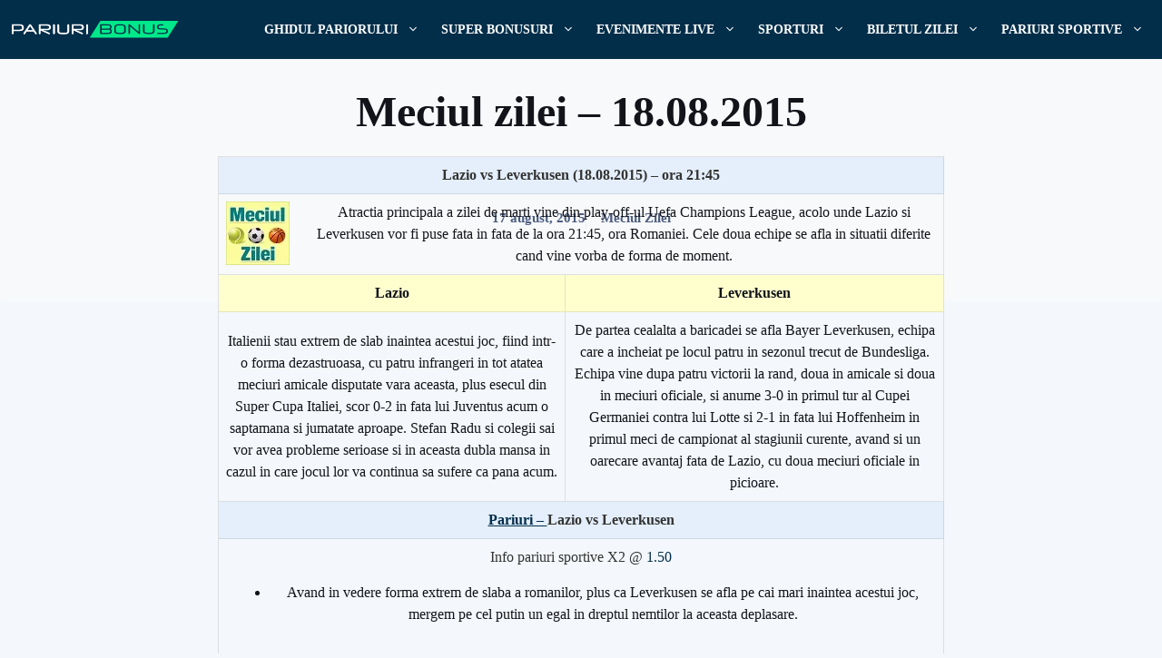

--- FILE ---
content_type: text/html; charset=UTF-8
request_url: https://pariuribonus.ro/meciul-zilei-18-08-2015/
body_size: 17136
content:
<!DOCTYPE html><html lang="ro-RO" prefix="og: https://ogp.me/ns#"><head><script data-no-optimize="1">var litespeed_docref=sessionStorage.getItem("litespeed_docref");litespeed_docref&&(Object.defineProperty(document,"referrer",{get:function(){return litespeed_docref}}),sessionStorage.removeItem("litespeed_docref"));</script> <meta charset="UTF-8"><link data-optimized="2" rel="stylesheet" href="https://pariuribonus.ro/wp-content/litespeed/css/baff492110b38c57a4b5bc076b4af038.css?ver=38395" /><style>img:is([sizes="auto" i], [sizes^="auto," i]) { contain-intrinsic-size: 3000px 1500px }</style><meta name="viewport" content="width=device-width, initial-scale=1"><title>Meciul zilei - 18.08.2015 &#045; Bonusuri case de pariuri sportive</title><meta name="description" content="Lazio vs Leverkusen (18.08.2015) – ora 21:45 Atractia principala a zilei de marti vine din play-off-ul Uefa Champions League, acolo unde Lazio si Leverkusen"/><meta name="robots" content="nofollow, noindex"/><meta property="og:locale" content="ro_RO" /><meta property="og:type" content="article" /><meta property="og:title" content="Meciul zilei - 18.08.2015 &#045; Bonusuri case de pariuri sportive" /><meta property="og:description" content="Lazio vs Leverkusen (18.08.2015) – ora 21:45 Atractia principala a zilei de marti vine din play-off-ul Uefa Champions League, acolo unde Lazio si Leverkusen" /><meta property="og:url" content="https://pariuribonus.ro/meciul-zilei-18-08-2015/" /><meta property="og:site_name" content="Bonusuri case de pariuri sportive" /><meta property="article:section" content="Meciul Zilei" /><meta property="og:image" content="https://pariuribonus.ro/wp-content/uploads/meciul-zilei2.jpg" /><meta property="og:image:secure_url" content="https://pariuribonus.ro/wp-content/uploads/meciul-zilei2.jpg" /><meta property="og:image:alt" content="Meciul zilei &#8211; 18.08.2015" /><meta property="article:published_time" content="2015-08-17T18:33:55+03:00" /><meta name="twitter:card" content="summary_large_image" /><meta name="twitter:title" content="Meciul zilei - 18.08.2015 &#045; Bonusuri case de pariuri sportive" /><meta name="twitter:description" content="Lazio vs Leverkusen (18.08.2015) – ora 21:45 Atractia principala a zilei de marti vine din play-off-ul Uefa Champions League, acolo unde Lazio si Leverkusen" /><meta name="twitter:image" content="https://pariuribonus.ro/wp-content/uploads/meciul-zilei2.jpg" /><meta name="twitter:label1" content="Written by" /><meta name="twitter:data1" content="Pariuri" /><meta name="twitter:label2" content="Time to read" /><meta name="twitter:data2" content="1 minute" /> <script type="application/ld+json" class="rank-math-schema">{"@context":"https://schema.org","@graph":[{"@type":["Person","Organization"],"@id":"https://pariuribonus.ro/#person","name":"Bonus Pariuri - Bonusuri case de pariuri sportive","logo":{"@type":"ImageObject","@id":"https://pariuribonus.ro/#logo","url":"https://pariuribonus.ro/wp-content/uploads/logo-pariuribonus-01-01.svg","contentUrl":"https://pariuribonus.ro/wp-content/uploads/logo-pariuribonus-01-01.svg","caption":"Bonusuri case de pariuri sportive","inLanguage":"ro-RO","width":"230","height":"30"},"image":{"@type":"ImageObject","@id":"https://pariuribonus.ro/#logo","url":"https://pariuribonus.ro/wp-content/uploads/logo-pariuribonus-01-01.svg","contentUrl":"https://pariuribonus.ro/wp-content/uploads/logo-pariuribonus-01-01.svg","caption":"Bonusuri case de pariuri sportive","inLanguage":"ro-RO","width":"230","height":"30"}},{"@type":"WebSite","@id":"https://pariuribonus.ro/#website","url":"https://pariuribonus.ro","name":"Bonusuri case de pariuri sportive","publisher":{"@id":"https://pariuribonus.ro/#person"},"inLanguage":"ro-RO"},{"@type":"ImageObject","@id":"/wp-content/uploads/meciul-zilei2.jpg","url":"/wp-content/uploads/meciul-zilei2.jpg","width":"200","height":"200","inLanguage":"ro-RO"},{"@type":"WebPage","@id":"https://pariuribonus.ro/meciul-zilei-18-08-2015/#webpage","url":"https://pariuribonus.ro/meciul-zilei-18-08-2015/","name":"Meciul zilei - 18.08.2015 &#045; Bonusuri case de pariuri sportive","datePublished":"2015-08-17T18:33:55+03:00","dateModified":"2015-08-17T18:33:55+03:00","isPartOf":{"@id":"https://pariuribonus.ro/#website"},"primaryImageOfPage":{"@id":"/wp-content/uploads/meciul-zilei2.jpg"},"inLanguage":"ro-RO"},{"@type":"Person","@id":"https://pariuribonus.ro/meciul-zilei-18-08-2015/#author","name":"Pariuri","image":{"@type":"ImageObject","@id":"https://pariuribonus.ro/wp-content/litespeed/avatar/3cd7b1929c225a8f64d6dca3ddf073c4.jpg?ver=1769760560","url":"https://pariuribonus.ro/wp-content/litespeed/avatar/3cd7b1929c225a8f64d6dca3ddf073c4.jpg?ver=1769760560","caption":"Pariuri","inLanguage":"ro-RO"},"sameAs":["http://www.pariuribonus.ro/"]},{"@type":"BlogPosting","headline":"Meciul zilei - 18.08.2015 &#045; Bonusuri case de pariuri sportive","datePublished":"2015-08-17T18:33:55+03:00","dateModified":"2015-08-17T18:33:55+03:00","articleSection":"Meciul Zilei","author":{"@id":"https://pariuribonus.ro/meciul-zilei-18-08-2015/#author","name":"Pariuri"},"publisher":{"@id":"https://pariuribonus.ro/#person"},"description":"Lazio vs Leverkusen\u00a0(18.08.2015) \u2013 ora\u00a021:45 Atractia principala a zilei de marti vine din play-off-ul Uefa Champions League, acolo unde Lazio si Leverkusen","name":"Meciul zilei - 18.08.2015 &#045; Bonusuri case de pariuri sportive","@id":"https://pariuribonus.ro/meciul-zilei-18-08-2015/#richSnippet","isPartOf":{"@id":"https://pariuribonus.ro/meciul-zilei-18-08-2015/#webpage"},"image":{"@id":"/wp-content/uploads/meciul-zilei2.jpg"},"inLanguage":"ro-RO","mainEntityOfPage":{"@id":"https://pariuribonus.ro/meciul-zilei-18-08-2015/#webpage"}}]}</script> <link href='https://fonts.gstatic.com' crossorigin rel='preconnect' /><link href='https://fonts.googleapis.com' crossorigin rel='preconnect' /><style id='classic-theme-styles-inline-css'>/*! This file is auto-generated */
.wp-block-button__link{color:#fff;background-color:#32373c;border-radius:9999px;box-shadow:none;text-decoration:none;padding:calc(.667em + 2px) calc(1.333em + 2px);font-size:1.125em}.wp-block-file__button{background:#32373c;color:#fff;text-decoration:none}</style><style id='safe-svg-svg-icon-style-inline-css'>.safe-svg-cover{text-align:center}.safe-svg-cover .safe-svg-inside{display:inline-block;max-width:100%}.safe-svg-cover svg{height:100%;max-height:100%;max-width:100%;width:100%}</style><style id='global-styles-inline-css'>:root{--wp--preset--aspect-ratio--square: 1;--wp--preset--aspect-ratio--4-3: 4/3;--wp--preset--aspect-ratio--3-4: 3/4;--wp--preset--aspect-ratio--3-2: 3/2;--wp--preset--aspect-ratio--2-3: 2/3;--wp--preset--aspect-ratio--16-9: 16/9;--wp--preset--aspect-ratio--9-16: 9/16;--wp--preset--color--black: #000000;--wp--preset--color--cyan-bluish-gray: #abb8c3;--wp--preset--color--white: #ffffff;--wp--preset--color--pale-pink: #f78da7;--wp--preset--color--vivid-red: #cf2e2e;--wp--preset--color--luminous-vivid-orange: #ff6900;--wp--preset--color--luminous-vivid-amber: #fcb900;--wp--preset--color--light-green-cyan: #7bdcb5;--wp--preset--color--vivid-green-cyan: #00d084;--wp--preset--color--pale-cyan-blue: #8ed1fc;--wp--preset--color--vivid-cyan-blue: #0693e3;--wp--preset--color--vivid-purple: #9b51e0;--wp--preset--color--contrast: var(--contrast);--wp--preset--color--contrast-2: var(--contrast-2);--wp--preset--color--contrast-3: var(--contrast-3);--wp--preset--color--base: var(--base);--wp--preset--color--base-2: var(--base-2);--wp--preset--color--base-3: var(--base-3);--wp--preset--color--accent: var(--accent);--wp--preset--color--accent-2: var(--accent-2);--wp--preset--color--accent-3: var(--accent-3);--wp--preset--gradient--vivid-cyan-blue-to-vivid-purple: linear-gradient(135deg,rgba(6,147,227,1) 0%,rgb(155,81,224) 100%);--wp--preset--gradient--light-green-cyan-to-vivid-green-cyan: linear-gradient(135deg,rgb(122,220,180) 0%,rgb(0,208,130) 100%);--wp--preset--gradient--luminous-vivid-amber-to-luminous-vivid-orange: linear-gradient(135deg,rgba(252,185,0,1) 0%,rgba(255,105,0,1) 100%);--wp--preset--gradient--luminous-vivid-orange-to-vivid-red: linear-gradient(135deg,rgba(255,105,0,1) 0%,rgb(207,46,46) 100%);--wp--preset--gradient--very-light-gray-to-cyan-bluish-gray: linear-gradient(135deg,rgb(238,238,238) 0%,rgb(169,184,195) 100%);--wp--preset--gradient--cool-to-warm-spectrum: linear-gradient(135deg,rgb(74,234,220) 0%,rgb(151,120,209) 20%,rgb(207,42,186) 40%,rgb(238,44,130) 60%,rgb(251,105,98) 80%,rgb(254,248,76) 100%);--wp--preset--gradient--blush-light-purple: linear-gradient(135deg,rgb(255,206,236) 0%,rgb(152,150,240) 100%);--wp--preset--gradient--blush-bordeaux: linear-gradient(135deg,rgb(254,205,165) 0%,rgb(254,45,45) 50%,rgb(107,0,62) 100%);--wp--preset--gradient--luminous-dusk: linear-gradient(135deg,rgb(255,203,112) 0%,rgb(199,81,192) 50%,rgb(65,88,208) 100%);--wp--preset--gradient--pale-ocean: linear-gradient(135deg,rgb(255,245,203) 0%,rgb(182,227,212) 50%,rgb(51,167,181) 100%);--wp--preset--gradient--electric-grass: linear-gradient(135deg,rgb(202,248,128) 0%,rgb(113,206,126) 100%);--wp--preset--gradient--midnight: linear-gradient(135deg,rgb(2,3,129) 0%,rgb(40,116,252) 100%);--wp--preset--font-size--small: 13px;--wp--preset--font-size--medium: 20px;--wp--preset--font-size--large: 36px;--wp--preset--font-size--x-large: 42px;--wp--preset--spacing--20: 0.44rem;--wp--preset--spacing--30: 0.67rem;--wp--preset--spacing--40: 1rem;--wp--preset--spacing--50: 1.5rem;--wp--preset--spacing--60: 2.25rem;--wp--preset--spacing--70: 3.38rem;--wp--preset--spacing--80: 5.06rem;--wp--preset--shadow--natural: 6px 6px 9px rgba(0, 0, 0, 0.2);--wp--preset--shadow--deep: 12px 12px 50px rgba(0, 0, 0, 0.4);--wp--preset--shadow--sharp: 6px 6px 0px rgba(0, 0, 0, 0.2);--wp--preset--shadow--outlined: 6px 6px 0px -3px rgba(255, 255, 255, 1), 6px 6px rgba(0, 0, 0, 1);--wp--preset--shadow--crisp: 6px 6px 0px rgba(0, 0, 0, 1);}:where(.is-layout-flex){gap: 0.5em;}:where(.is-layout-grid){gap: 0.5em;}body .is-layout-flex{display: flex;}.is-layout-flex{flex-wrap: wrap;align-items: center;}.is-layout-flex > :is(*, div){margin: 0;}body .is-layout-grid{display: grid;}.is-layout-grid > :is(*, div){margin: 0;}:where(.wp-block-columns.is-layout-flex){gap: 2em;}:where(.wp-block-columns.is-layout-grid){gap: 2em;}:where(.wp-block-post-template.is-layout-flex){gap: 1.25em;}:where(.wp-block-post-template.is-layout-grid){gap: 1.25em;}.has-black-color{color: var(--wp--preset--color--black) !important;}.has-cyan-bluish-gray-color{color: var(--wp--preset--color--cyan-bluish-gray) !important;}.has-white-color{color: var(--wp--preset--color--white) !important;}.has-pale-pink-color{color: var(--wp--preset--color--pale-pink) !important;}.has-vivid-red-color{color: var(--wp--preset--color--vivid-red) !important;}.has-luminous-vivid-orange-color{color: var(--wp--preset--color--luminous-vivid-orange) !important;}.has-luminous-vivid-amber-color{color: var(--wp--preset--color--luminous-vivid-amber) !important;}.has-light-green-cyan-color{color: var(--wp--preset--color--light-green-cyan) !important;}.has-vivid-green-cyan-color{color: var(--wp--preset--color--vivid-green-cyan) !important;}.has-pale-cyan-blue-color{color: var(--wp--preset--color--pale-cyan-blue) !important;}.has-vivid-cyan-blue-color{color: var(--wp--preset--color--vivid-cyan-blue) !important;}.has-vivid-purple-color{color: var(--wp--preset--color--vivid-purple) !important;}.has-black-background-color{background-color: var(--wp--preset--color--black) !important;}.has-cyan-bluish-gray-background-color{background-color: var(--wp--preset--color--cyan-bluish-gray) !important;}.has-white-background-color{background-color: var(--wp--preset--color--white) !important;}.has-pale-pink-background-color{background-color: var(--wp--preset--color--pale-pink) !important;}.has-vivid-red-background-color{background-color: var(--wp--preset--color--vivid-red) !important;}.has-luminous-vivid-orange-background-color{background-color: var(--wp--preset--color--luminous-vivid-orange) !important;}.has-luminous-vivid-amber-background-color{background-color: var(--wp--preset--color--luminous-vivid-amber) !important;}.has-light-green-cyan-background-color{background-color: var(--wp--preset--color--light-green-cyan) !important;}.has-vivid-green-cyan-background-color{background-color: var(--wp--preset--color--vivid-green-cyan) !important;}.has-pale-cyan-blue-background-color{background-color: var(--wp--preset--color--pale-cyan-blue) !important;}.has-vivid-cyan-blue-background-color{background-color: var(--wp--preset--color--vivid-cyan-blue) !important;}.has-vivid-purple-background-color{background-color: var(--wp--preset--color--vivid-purple) !important;}.has-black-border-color{border-color: var(--wp--preset--color--black) !important;}.has-cyan-bluish-gray-border-color{border-color: var(--wp--preset--color--cyan-bluish-gray) !important;}.has-white-border-color{border-color: var(--wp--preset--color--white) !important;}.has-pale-pink-border-color{border-color: var(--wp--preset--color--pale-pink) !important;}.has-vivid-red-border-color{border-color: var(--wp--preset--color--vivid-red) !important;}.has-luminous-vivid-orange-border-color{border-color: var(--wp--preset--color--luminous-vivid-orange) !important;}.has-luminous-vivid-amber-border-color{border-color: var(--wp--preset--color--luminous-vivid-amber) !important;}.has-light-green-cyan-border-color{border-color: var(--wp--preset--color--light-green-cyan) !important;}.has-vivid-green-cyan-border-color{border-color: var(--wp--preset--color--vivid-green-cyan) !important;}.has-pale-cyan-blue-border-color{border-color: var(--wp--preset--color--pale-cyan-blue) !important;}.has-vivid-cyan-blue-border-color{border-color: var(--wp--preset--color--vivid-cyan-blue) !important;}.has-vivid-purple-border-color{border-color: var(--wp--preset--color--vivid-purple) !important;}.has-vivid-cyan-blue-to-vivid-purple-gradient-background{background: var(--wp--preset--gradient--vivid-cyan-blue-to-vivid-purple) !important;}.has-light-green-cyan-to-vivid-green-cyan-gradient-background{background: var(--wp--preset--gradient--light-green-cyan-to-vivid-green-cyan) !important;}.has-luminous-vivid-amber-to-luminous-vivid-orange-gradient-background{background: var(--wp--preset--gradient--luminous-vivid-amber-to-luminous-vivid-orange) !important;}.has-luminous-vivid-orange-to-vivid-red-gradient-background{background: var(--wp--preset--gradient--luminous-vivid-orange-to-vivid-red) !important;}.has-very-light-gray-to-cyan-bluish-gray-gradient-background{background: var(--wp--preset--gradient--very-light-gray-to-cyan-bluish-gray) !important;}.has-cool-to-warm-spectrum-gradient-background{background: var(--wp--preset--gradient--cool-to-warm-spectrum) !important;}.has-blush-light-purple-gradient-background{background: var(--wp--preset--gradient--blush-light-purple) !important;}.has-blush-bordeaux-gradient-background{background: var(--wp--preset--gradient--blush-bordeaux) !important;}.has-luminous-dusk-gradient-background{background: var(--wp--preset--gradient--luminous-dusk) !important;}.has-pale-ocean-gradient-background{background: var(--wp--preset--gradient--pale-ocean) !important;}.has-electric-grass-gradient-background{background: var(--wp--preset--gradient--electric-grass) !important;}.has-midnight-gradient-background{background: var(--wp--preset--gradient--midnight) !important;}.has-small-font-size{font-size: var(--wp--preset--font-size--small) !important;}.has-medium-font-size{font-size: var(--wp--preset--font-size--medium) !important;}.has-large-font-size{font-size: var(--wp--preset--font-size--large) !important;}.has-x-large-font-size{font-size: var(--wp--preset--font-size--x-large) !important;}
:where(.wp-block-post-template.is-layout-flex){gap: 1.25em;}:where(.wp-block-post-template.is-layout-grid){gap: 1.25em;}
:where(.wp-block-columns.is-layout-flex){gap: 2em;}:where(.wp-block-columns.is-layout-grid){gap: 2em;}
:root :where(.wp-block-pullquote){font-size: 1.5em;line-height: 1.6;}</style><style id='generate-style-inline-css'>.is-right-sidebar{width:30%;}.is-left-sidebar{width:30%;}.site-content .content-area{width:100%;}@media (max-width: 1024px){.main-navigation .menu-toggle,.sidebar-nav-mobile:not(#sticky-placeholder){display:block;}.main-navigation ul,.gen-sidebar-nav,.main-navigation:not(.slideout-navigation):not(.toggled) .main-nav > ul,.has-inline-mobile-toggle #site-navigation .inside-navigation > *:not(.navigation-search):not(.main-nav){display:none;}.nav-align-right .inside-navigation,.nav-align-center .inside-navigation{justify-content:space-between;}.has-inline-mobile-toggle .mobile-menu-control-wrapper{display:flex;flex-wrap:wrap;}.has-inline-mobile-toggle .inside-header{flex-direction:row;text-align:left;flex-wrap:wrap;}.has-inline-mobile-toggle .header-widget,.has-inline-mobile-toggle #site-navigation{flex-basis:100%;}.nav-float-left .has-inline-mobile-toggle #site-navigation{order:10;}}
.dynamic-author-image-rounded{border-radius:100%;}.dynamic-featured-image, .dynamic-author-image{vertical-align:middle;}.one-container.blog .dynamic-content-template:not(:last-child), .one-container.archive .dynamic-content-template:not(:last-child){padding-bottom:0px;}.dynamic-entry-excerpt > p:last-child{margin-bottom:0px;}</style><style id='generateblocks-inline-css'>.gb-container.gb-tabs__item:not(.gb-tabs__item-open){display:none;}.gb-container-8e52785a{padding-top:30px;padding-bottom:30px;background-color:var(--contrast-3);color:var(--base-3);background-image:linear-gradient(90deg, #022e4a, #022e4a);}.gb-container-8e52785a a{color:var(--base-3);}.gb-container-8e52785a a:hover{color:var(--base-2);}.gb-container-32a929d2{border-top:1px dotted var(--base-3);}.gb-container-78a80880{max-width:1264px;margin-right:auto;margin-left:auto;}.gb-container-34e401fe{padding:0;}.gb-grid-wrapper > .gb-grid-column-34e401fe{width:50%;}.gb-container-a3a16adc{display:flex;align-items:center;justify-content:flex-end;column-gap:30px;padding:0;}.gb-grid-wrapper > .gb-grid-column-a3a16adc{width:50%;}.gb-container-45ba3792{max-width:800px;z-index:5;position:relative;margin-top:-16rem;margin-right:auto;margin-left:auto;}.gb-container-7cc2fdd6{z-index:5;position:relative;margin-top:-5rem;margin-right:auto;margin-left:auto;}.gb-container-d7de29cb{margin-bottom:3.5rem;}.gb-container-fcd55c1f{display:flex;align-items:center;column-gap:2rem;padding-top:4rem;margin-bottom:4rem;border-top:1px dotted var(--base);}.gb-container-83938b38{min-width:120px;z-index:2;position:relative;}.gb-container-476c5ce4{display:flex;flex-direction:column;align-items:flex-start;z-index:2;position:relative;}.gb-container-d1dad058{display:flex;column-gap:1.5rem;}.gb-container-aadd0a6f{display:flex;align-items:center;column-gap:2rem;}.gb-container-3642451a{width:50%;max-width:1264px;display:flex;flex-direction:row;align-items:center;justify-content:center;position:relative;overflow-x:hidden;overflow-y:hidden;text-align:center;padding:5rem 2rem;margin-right:auto;margin-left:auto;background-color:var(--accent);transition:all 0.5s ease;}.gb-container-3642451a:before{content:"";background-image:url();background-repeat:no-repeat;background-position:center center;background-size:cover;z-index:0;position:absolute;top:0;right:0;bottom:0;left:0;transition:inherit;pointer-events:none;opacity:0.3;transition:all 0.5s ease;}.gb-container-3642451a.gb-has-dynamic-bg:before{background-image:var(--background-url);}.gb-container-3642451a.gb-no-dynamic-bg:before{background-image:none;}.gb-container-3642451a:hover:before{transform:scale(1.1) perspective(1000px);}.gb-container-51b22db3{width:50%;max-width:1264px;display:flex;flex-direction:row;align-items:center;justify-content:center;position:relative;overflow-x:hidden;overflow-y:hidden;text-align:center;padding:5rem 2rem;margin-right:auto;margin-left:auto;background-color:var(--accent);transition:all 0.5s ease;}.gb-container-51b22db3:before{content:"";background-image:url();background-repeat:no-repeat;background-position:center center;background-size:cover;z-index:0;position:absolute;top:0;right:0;bottom:0;left:0;transition:inherit;pointer-events:none;opacity:0.3;transition:all 0.5s ease;}.gb-container-51b22db3.gb-has-dynamic-bg:before{background-image:var(--background-url);}.gb-container-51b22db3.gb-no-dynamic-bg:before{background-image:none;}.gb-container-51b22db3:hover:before{transform:scale(1.1) perspective(1000px);}.gb-container-0f744988{position:relative;overflow-x:hidden;overflow-y:hidden;padding-top:2rem;padding-bottom:1rem;margin-right:auto;margin-left:auto;background-color:var(--base-2);}.gb-container-01e17fbf{text-align:left;}.gb-container-70901231{display:flex;align-items:center;justify-content:center;column-gap:1rem;text-align:left;}.gb-grid-wrapper-8a3c0800{display:flex;flex-wrap:wrap;row-gap:20px;margin-left:-30px;}.gb-grid-wrapper-8a3c0800 > .gb-grid-column{box-sizing:border-box;padding-left:30px;}p.gb-headline-4c6b37f8{display:flex;align-items:center;font-size:.875rem;margin-bottom:0px;}p.gb-headline-4229d88f{font-size:.875rem;margin-bottom:0px;}p.gb-headline-849e2329{font-size:.875rem;margin-bottom:0px;}p.gb-headline-9da23857{font-size:.875rem;margin-bottom:0px;}p.gb-headline-78aba5ab{font-weight:700;margin-bottom:1rem;}h4.gb-headline-352592d1{z-index:10;position:relative;text-align:center;margin-bottom:0px;color:var(--base-3);}h4.gb-headline-819ce48d{z-index:10;position:relative;text-align:center;margin-bottom:0px;color:var(--base-3);}h1.gb-headline-14a1bfce{text-align:center;}p.gb-headline-6d22c111{text-align:center;color:var(--base);}p.gb-headline-6d22c111 a{color:var(--base);}p.gb-headline-6d22c111 a:hover{color:var(--accent);}div.gb-headline-6544d1f6{text-align:center;color:var(--base);}div.gb-headline-58b73087{text-align:center;padding-left:1rem;border-left-width:1px;border-left-style:dotted;}div.gb-headline-58b73087 a{color:var(--base);}div.gb-headline-58b73087 a:hover{color:var(--accent);}.gb-image-bf7297a2{vertical-align:middle;}.gb-image-40010f2e{border-radius:100%;width:120px;height:120px;vertical-align:middle;}.gb-accordion__item:not(.gb-accordion__item-open) > .gb-button .gb-accordion__icon-open{display:none;}.gb-accordion__item.gb-accordion__item-open > .gb-button .gb-accordion__icon{display:none;}a.gb-button-b2fb5078{display:inline-flex;align-items:center;column-gap:0.5em;font-size:24px;font-weight:600;text-align:center;color:var(--accent);text-decoration:none;}a.gb-button-b2fb5078:hover, a.gb-button-b2fb5078:active, a.gb-button-b2fb5078:focus{color:var(--accent-2);}a.gb-button-b2fb5078 .gb-icon{line-height:0;}a.gb-button-b2fb5078 .gb-icon svg{width:.6em;height:.6em;fill:currentColor;}a.gb-button-c02a41a0{display:inline-flex;align-items:center;column-gap:0.5em;font-size:24px;font-weight:600;text-align:center;color:var(--accent);text-decoration:none;}a.gb-button-c02a41a0:hover, a.gb-button-c02a41a0:active, a.gb-button-c02a41a0:focus{color:var(--accent-2);}a.gb-button-c02a41a0 .gb-icon{line-height:0;}a.gb-button-c02a41a0 .gb-icon svg{width:.6em;height:.6em;fill:currentColor;}a.gb-button-e9c76eaf{display:inline-flex;align-items:center;column-gap:0.5em;font-size:24px;font-weight:600;text-align:center;color:var(--accent);text-decoration:none;}a.gb-button-e9c76eaf:hover, a.gb-button-e9c76eaf:active, a.gb-button-e9c76eaf:focus{color:var(--accent-2);}a.gb-button-e9c76eaf .gb-icon{line-height:0;}a.gb-button-e9c76eaf .gb-icon svg{width:.6em;height:.6em;fill:currentColor;}a.gb-button-ec5a4ddf{display:inline-flex;align-items:center;column-gap:0.5em;font-size:24px;font-weight:600;text-align:center;color:var(--accent);text-decoration:none;}a.gb-button-ec5a4ddf:hover, a.gb-button-ec5a4ddf:active, a.gb-button-ec5a4ddf:focus{color:var(--accent-2);}a.gb-button-ec5a4ddf .gb-icon{line-height:0;}a.gb-button-ec5a4ddf .gb-icon svg{width:.6em;height:.6em;fill:currentColor;}@media (max-width: 1024px) {.gb-grid-wrapper > .gb-grid-column-34e401fe{width:100%;}.gb-container-a3a16adc{justify-content:center;}.gb-grid-wrapper > .gb-grid-column-a3a16adc{width:100%;}.gb-container-476c5ce4{display:flex;flex-direction:column;}.gb-container-d1dad058{flex-direction:row;justify-content:center;}.gb-grid-wrapper-8a3c0800{row-gap:20px;}p.gb-headline-4c6b37f8{justify-content:center;text-align:center;}p.gb-headline-4229d88f{text-align:center;}p.gb-headline-849e2329{text-align:center;}p.gb-headline-9da23857{text-align:center;}}@media (max-width: 767px) {.gb-grid-wrapper > .gb-grid-column-34e401fe{width:100%;}.gb-grid-wrapper > .gb-grid-column-a3a16adc{width:100%;}.gb-container-45ba3792{max-width:100%;margin-top:-12rem;}.gb-container-fcd55c1f{flex-direction:column;align-items:flex-start;column-gap:0rem;row-gap:1rem;}.gb-container-476c5ce4{width:100%;align-items:flex-start;}.gb-grid-wrapper > .gb-grid-column-476c5ce4{width:100%;}.gb-grid-wrapper > div.gb-grid-column-476c5ce4{padding-bottom:0;}.gb-container-aadd0a6f{flex-direction:column;align-items:center;column-gap:0rem;row-gap:2rem;}.gb-container-3642451a{width:100%;padding-right:1.5rem;padding-left:1.5rem;}.gb-grid-wrapper > .gb-grid-column-3642451a{width:100%;}.gb-container-51b22db3{width:100%;padding-right:1.5rem;padding-left:1.5rem;}.gb-grid-wrapper > .gb-grid-column-51b22db3{width:100%;}.gb-container-0f744988{width:100%;padding:6rem 1.5rem;border-radius:0rem;}.gb-grid-wrapper > .gb-grid-column-0f744988{width:100%;}p.gb-headline-4c6b37f8{text-align:center;}p.gb-headline-4229d88f{text-align:center;}p.gb-headline-849e2329{text-align:center;}p.gb-headline-9da23857{text-align:center;}}:root{--gb-container-width:1264px;}.gb-container .wp-block-image img{vertical-align:middle;}.gb-grid-wrapper .wp-block-image{margin-bottom:0;}.gb-highlight{background:none;}.gb-shape{line-height:0;}.gb-container-link{position:absolute;top:0;right:0;bottom:0;left:0;z-index:99;}</style><style id='generate-offside-inline-css'>:root{--gp-slideout-width:265px;}.slideout-navigation.main-navigation{background-color:#022e4a;}.slideout-navigation.main-navigation .main-nav ul li a{color:var(--base-3);}.slideout-navigation.main-navigation ul ul{background-color:#022e4a;}.slideout-navigation.main-navigation .main-nav ul ul li a{color:var(--base-3);}.slideout-navigation.main-navigation .main-nav ul li:not([class*="current-menu-"]):hover > a, .slideout-navigation.main-navigation .main-nav ul li:not([class*="current-menu-"]):focus > a, .slideout-navigation.main-navigation .main-nav ul li.sfHover:not([class*="current-menu-"]) > a{color:#022e4a;background-color:#00e889;}.slideout-navigation.main-navigation .main-nav ul ul li:not([class*="current-menu-"]):hover > a, .slideout-navigation.main-navigation .main-nav ul ul li:not([class*="current-menu-"]):focus > a, .slideout-navigation.main-navigation .main-nav ul ul li.sfHover:not([class*="current-menu-"]) > a{color:var(--base-3);}.slideout-navigation.main-navigation .main-nav ul li[class*="current-menu-"] > a{color:var(--base-3);background-color:var(--accent);}.slideout-navigation.main-navigation .main-nav ul ul li[class*="current-menu-"] > a{color:var(--base-3);}.slideout-navigation, .slideout-navigation a{color:var(--base-3);}.slideout-navigation button.slideout-exit{color:var(--base-3);padding-left:12px;padding-right:12px;}.slide-opened nav.toggled .menu-toggle:before{display:none;}@media (max-width: 1024px){.menu-bar-item.slideout-toggle{display:none;}}
.slideout-navigation.main-navigation .main-nav ul li a{font-family:inherit;font-weight:600;font-size:1.125rem;}@media (max-width:768px){.slideout-navigation.main-navigation .main-nav ul li a{font-size:14px;}}</style><link rel="https://api.w.org/" href="https://pariuribonus.ro/wp-json/" /><link rel="alternate" title="JSON" type="application/json" href="https://pariuribonus.ro/wp-json/wp/v2/posts/23919" /><link rel="EditURI" type="application/rsd+xml" title="RSD" href="https://pariuribonus.ro/xmlrpc.php?rsd" /><meta name="generator" content="WordPress 6.8.3" /><link rel='shortlink' href='https://pariuribonus.ro/?p=23919' /><link rel="alternate" title="oEmbed (JSON)" type="application/json+oembed" href="https://pariuribonus.ro/wp-json/oembed/1.0/embed?url=https%3A%2F%2Fpariuribonus.ro%2Fmeciul-zilei-18-08-2015%2F" /><link rel="alternate" title="oEmbed (XML)" type="text/xml+oembed" href="https://pariuribonus.ro/wp-json/oembed/1.0/embed?url=https%3A%2F%2Fpariuribonus.ro%2Fmeciul-zilei-18-08-2015%2F&#038;format=xml" /><style type="text/css">* Custom css for Access Category Password form */
	.acpwd-container {
	
	}
	
	.acpwd-added-excerpt {
	}
	
	.acpwd-info-message {
	
	}
	
	.acpwd-form {
	
	}
	.acpwd-pass {
	
	}
	
	.acpwd-submit {
	
	}
	
	.acpwd-error-message {
		color: darkred;
	}</style><link rel="icon" href="https://pariuribonus.ro/wp-content/uploads/cropped-favicon-32x32.png" sizes="32x32" /><link rel="icon" href="https://pariuribonus.ro/wp-content/uploads/cropped-favicon-192x192.png" sizes="192x192" /><link rel="apple-touch-icon" href="https://pariuribonus.ro/wp-content/uploads/cropped-favicon-180x180.png" /><meta name="msapplication-TileImage" content="https://pariuribonus.ro/wp-content/uploads/cropped-favicon-270x270.png" /><style id="wp-custom-css">/* GeneratePress Site CSS */ /* sidebar categories block style */
.wp-block-categories {
  list-style: none;
  margin-left: unset;
}

/* sidebar categories list item style */
.wp-block-categories li {
	line-height: 1.5em;
	margin-bottom: 1rem;
}

/* drop sidebar below content on tablet */
@media (max-width: 1024px) {
  .site-content {
    flex-direction: column;
  }

  .site-content .content-area,
  .site-content .is-right-sidebar {
    width: 100%;
  }
} /* End GeneratePress Site CSS */</style></head><body class="wp-singular post-template-default single single-post postid-23919 single-format-standard wp-custom-logo wp-embed-responsive wp-theme-generatepress wp-child-theme-generatepress_child post-image-above-header post-image-aligned-center slideout-enabled slideout-mobile sticky-menu-fade no-sidebar nav-float-right one-container header-aligned-left dropdown-hover" itemtype="https://schema.org/Blog" itemscope>
<a class="screen-reader-text skip-link" href="#content" title="Sari la conținut">Sari la conținut</a><header class="site-header has-inline-mobile-toggle" id="masthead" aria-label="Site"  itemtype="https://schema.org/WPHeader" itemscope><div class="inside-header grid-container"><div class="site-logo">
<a href="https://pariuribonus.ro/" rel="home">
<img data-lazyloaded="1" src="[data-uri]"  class="header-image is-logo-image" alt="Bonusuri case de pariuri sportive" data-src="https://pariuribonus.ro/wp-content/uploads/logo-pariuribonus-01-01.svg" width="230" height="30" />
</a></div><nav class="main-navigation mobile-menu-control-wrapper" id="mobile-menu-control-wrapper" aria-label="Comutare la mobil">
<button data-nav="site-navigation" class="menu-toggle" aria-controls="generate-slideout-menu" aria-expanded="false">
<span class="gp-icon icon-menu-bars"><svg viewBox="0 0 512 512" aria-hidden="true" xmlns="http://www.w3.org/2000/svg" width="1em" height="1em"><path d="M0 96c0-13.255 10.745-24 24-24h464c13.255 0 24 10.745 24 24s-10.745 24-24 24H24c-13.255 0-24-10.745-24-24zm0 160c0-13.255 10.745-24 24-24h464c13.255 0 24 10.745 24 24s-10.745 24-24 24H24c-13.255 0-24-10.745-24-24zm0 160c0-13.255 10.745-24 24-24h464c13.255 0 24 10.745 24 24s-10.745 24-24 24H24c-13.255 0-24-10.745-24-24z" /></svg><svg viewBox="0 0 512 512" aria-hidden="true" xmlns="http://www.w3.org/2000/svg" width="1em" height="1em"><path d="M71.029 71.029c9.373-9.372 24.569-9.372 33.942 0L256 222.059l151.029-151.03c9.373-9.372 24.569-9.372 33.942 0 9.372 9.373 9.372 24.569 0 33.942L289.941 256l151.03 151.029c9.372 9.373 9.372 24.569 0 33.942-9.373 9.372-24.569 9.372-33.942 0L256 289.941l-151.029 151.03c-9.373 9.372-24.569 9.372-33.942 0-9.372-9.373-9.372-24.569 0-33.942L222.059 256 71.029 104.971c-9.372-9.373-9.372-24.569 0-33.942z" /></svg></span><span class="screen-reader-text">Meniu</span>		</button></nav><nav class="main-navigation sub-menu-right" id="site-navigation" aria-label="Principal"  itemtype="https://schema.org/SiteNavigationElement" itemscope><div class="inside-navigation grid-container">
<button class="menu-toggle" aria-controls="generate-slideout-menu" aria-expanded="false">
<span class="gp-icon icon-menu-bars"><svg viewBox="0 0 512 512" aria-hidden="true" xmlns="http://www.w3.org/2000/svg" width="1em" height="1em"><path d="M0 96c0-13.255 10.745-24 24-24h464c13.255 0 24 10.745 24 24s-10.745 24-24 24H24c-13.255 0-24-10.745-24-24zm0 160c0-13.255 10.745-24 24-24h464c13.255 0 24 10.745 24 24s-10.745 24-24 24H24c-13.255 0-24-10.745-24-24zm0 160c0-13.255 10.745-24 24-24h464c13.255 0 24 10.745 24 24s-10.745 24-24 24H24c-13.255 0-24-10.745-24-24z" /></svg><svg viewBox="0 0 512 512" aria-hidden="true" xmlns="http://www.w3.org/2000/svg" width="1em" height="1em"><path d="M71.029 71.029c9.373-9.372 24.569-9.372 33.942 0L256 222.059l151.029-151.03c9.373-9.372 24.569-9.372 33.942 0 9.372 9.373 9.372 24.569 0 33.942L289.941 256l151.03 151.029c9.372 9.373 9.372 24.569 0 33.942-9.373 9.372-24.569 9.372-33.942 0L256 289.941l-151.029 151.03c-9.373 9.372-24.569 9.372-33.942 0-9.372-9.373-9.372-24.569 0-33.942L222.059 256 71.029 104.971c-9.372-9.373-9.372-24.569 0-33.942z" /></svg></span><span class="screen-reader-text">Meniu</span>				</button><div id="primary-menu" class="main-nav"><ul id="menu-home" class=" menu sf-menu"><li id="menu-item-143" class="menu-item menu-item-type-post_type menu-item-object-page menu-item-has-children menu-item-143"><a href="https://pariuribonus.ro/ghidul-pariorului/">Ghidul Pariorului<span role="presentation" class="dropdown-menu-toggle"><span class="gp-icon icon-arrow"><svg viewBox="0 0 330 512" aria-hidden="true" xmlns="http://www.w3.org/2000/svg" width="1em" height="1em"><path d="M305.913 197.085c0 2.266-1.133 4.815-2.833 6.514L171.087 335.593c-1.7 1.7-4.249 2.832-6.515 2.832s-4.815-1.133-6.515-2.832L26.064 203.599c-1.7-1.7-2.832-4.248-2.832-6.514s1.132-4.816 2.832-6.515l14.162-14.163c1.7-1.699 3.966-2.832 6.515-2.832 2.266 0 4.815 1.133 6.515 2.832l111.316 111.317 111.316-111.317c1.7-1.699 4.249-2.832 6.515-2.832s4.815 1.133 6.515 2.832l14.162 14.163c1.7 1.7 2.833 4.249 2.833 6.515z" /></svg></span></span></a><ul class="sub-menu"><li id="menu-item-54" class="menu-item menu-item-type-post_type menu-item-object-page menu-item-54"><a href="https://pariuribonus.ro/cum-sa-incasezi-un-bonus/">Cum sa incasezi un bonus</a></li><li id="menu-item-51" class="menu-item menu-item-type-post_type menu-item-object-page menu-item-51"><a href="https://pariuribonus.ro/unde-sa-pariezi/">Unde sa pariezi</a></li><li id="menu-item-52" class="menu-item menu-item-type-post_type menu-item-object-page menu-item-52"><a href="https://pariuribonus.ro/cum-te-inregistrezi/">Cum te inregistrezi</a></li><li id="menu-item-53" class="menu-item menu-item-type-post_type menu-item-object-page menu-item-53"><a href="https://pariuribonus.ro/cum-sa-pariezi/">Cum sa pariezi online</a></li></ul></li><li id="menu-item-1387" class="menu-item menu-item-type-post_type menu-item-object-page menu-item-has-children menu-item-1387"><a href="https://pariuribonus.ro/bonusuri/">Super Bonusuri<span role="presentation" class="dropdown-menu-toggle"><span class="gp-icon icon-arrow"><svg viewBox="0 0 330 512" aria-hidden="true" xmlns="http://www.w3.org/2000/svg" width="1em" height="1em"><path d="M305.913 197.085c0 2.266-1.133 4.815-2.833 6.514L171.087 335.593c-1.7 1.7-4.249 2.832-6.515 2.832s-4.815-1.133-6.515-2.832L26.064 203.599c-1.7-1.7-2.832-4.248-2.832-6.514s1.132-4.816 2.832-6.515l14.162-14.163c1.7-1.699 3.966-2.832 6.515-2.832 2.266 0 4.815 1.133 6.515 2.832l111.316 111.317 111.316-111.317c1.7-1.699 4.249-2.832 6.515-2.832s4.815 1.133 6.515 2.832l14.162 14.163c1.7 1.7 2.833 4.249 2.833 6.515z" /></svg></span></span></a><ul class="sub-menu"><li id="menu-item-43645" class="menu-item menu-item-type-post_type menu-item-object-page menu-item-43645"><a href="https://pariuribonus.ro/bonus-fara-depunere/">Bonus fara depunere</a></li><li id="menu-item-43641" class="menu-item menu-item-type-post_type menu-item-object-page menu-item-43641"><a href="https://pariuribonus.ro/bonus-case-de-pariuri/">Bonus case de pariuri</a></li><li id="menu-item-43647" class="menu-item menu-item-type-post_type menu-item-object-page menu-item-43647"><a href="https://pariuribonus.ro/cazinouri-online/">Cazinouri Online</a></li><li id="menu-item-43638" class="menu-item menu-item-type-post_type menu-item-object-page menu-item-43638"><a href="https://pariuribonus.ro/freebets/">FreeBets</a></li></ul></li><li id="menu-item-463" class="menu-item menu-item-type-post_type menu-item-object-page menu-item-has-children menu-item-463"><a href="https://pariuribonus.ro/evenimente-live/">Evenimente Live<span role="presentation" class="dropdown-menu-toggle"><span class="gp-icon icon-arrow"><svg viewBox="0 0 330 512" aria-hidden="true" xmlns="http://www.w3.org/2000/svg" width="1em" height="1em"><path d="M305.913 197.085c0 2.266-1.133 4.815-2.833 6.514L171.087 335.593c-1.7 1.7-4.249 2.832-6.515 2.832s-4.815-1.133-6.515-2.832L26.064 203.599c-1.7-1.7-2.832-4.248-2.832-6.514s1.132-4.816 2.832-6.515l14.162-14.163c1.7-1.699 3.966-2.832 6.515-2.832 2.266 0 4.815 1.133 6.515 2.832l111.316 111.317 111.316-111.317c1.7-1.699 4.249-2.832 6.515-2.832s4.815 1.133 6.515 2.832l14.162 14.163c1.7 1.7 2.833 4.249 2.833 6.515z" /></svg></span></span></a><ul class="sub-menu"><li id="menu-item-461" class="menu-item menu-item-type-post_type menu-item-object-page menu-item-461"><a href="https://pariuribonus.ro/pariuri-live/">Pariuri Live &#8211; Cote Live</a></li><li id="menu-item-464" class="menu-item menu-item-type-post_type menu-item-object-page menu-item-464"><a href="https://pariuribonus.ro/rezultate-live/">Rezultate Live</a></li></ul></li><li id="menu-item-1603" class="menu-item menu-item-type-post_type menu-item-object-page menu-item-has-children menu-item-1603"><a href="https://pariuribonus.ro/sporturi/">Sporturi<span role="presentation" class="dropdown-menu-toggle"><span class="gp-icon icon-arrow"><svg viewBox="0 0 330 512" aria-hidden="true" xmlns="http://www.w3.org/2000/svg" width="1em" height="1em"><path d="M305.913 197.085c0 2.266-1.133 4.815-2.833 6.514L171.087 335.593c-1.7 1.7-4.249 2.832-6.515 2.832s-4.815-1.133-6.515-2.832L26.064 203.599c-1.7-1.7-2.832-4.248-2.832-6.514s1.132-4.816 2.832-6.515l14.162-14.163c1.7-1.699 3.966-2.832 6.515-2.832 2.266 0 4.815 1.133 6.515 2.832l111.316 111.317 111.316-111.317c1.7-1.699 4.249-2.832 6.515-2.832s4.815 1.133 6.515 2.832l14.162 14.163c1.7 1.7 2.833 4.249 2.833 6.515z" /></svg></span></span></a><ul class="sub-menu"><li id="menu-item-10324" class="menu-item menu-item-type-post_type menu-item-object-page menu-item-10324"><a href="https://pariuribonus.ro/pariuri-sportive-fotbal/">Pariuri Fotbal &#8211; Informatii</a></li><li id="menu-item-10325" class="menu-item menu-item-type-post_type menu-item-object-page menu-item-10325"><a href="https://pariuribonus.ro/pariuri-sportive-tenis/">Pariuri Tenis &#8211; Informatii</a></li><li id="menu-item-10326" class="menu-item menu-item-type-post_type menu-item-object-page menu-item-10326"><a href="https://pariuribonus.ro/pariuri-sportive-baschet/">Pariuri Baschet &#8211; Informatii</a></li></ul></li><li id="menu-item-1806" class="menu-item menu-item-type-taxonomy menu-item-object-category menu-item-has-children menu-item-1806"><a href="https://pariuribonus.ro/biletul-zilei/">Biletul Zilei<span role="presentation" class="dropdown-menu-toggle"><span class="gp-icon icon-arrow"><svg viewBox="0 0 330 512" aria-hidden="true" xmlns="http://www.w3.org/2000/svg" width="1em" height="1em"><path d="M305.913 197.085c0 2.266-1.133 4.815-2.833 6.514L171.087 335.593c-1.7 1.7-4.249 2.832-6.515 2.832s-4.815-1.133-6.515-2.832L26.064 203.599c-1.7-1.7-2.832-4.248-2.832-6.514s1.132-4.816 2.832-6.515l14.162-14.163c1.7-1.699 3.966-2.832 6.515-2.832 2.266 0 4.815 1.133 6.515 2.832l111.316 111.317 111.316-111.317c1.7-1.699 4.249-2.832 6.515-2.832s4.815 1.133 6.515 2.832l14.162 14.163c1.7 1.7 2.833 4.249 2.833 6.515z" /></svg></span></span></a><ul class="sub-menu"><li id="menu-item-9841" class="menu-item menu-item-type-taxonomy menu-item-object-category menu-item-9841"><a href="https://pariuribonus.ro/pariul-zilei/">Pariul Zilei &#8211; Bonus 200 ron</a></li><li id="menu-item-9840" class="menu-item menu-item-type-taxonomy menu-item-object-category current-post-ancestor current-menu-parent current-post-parent menu-item-9840"><a href="https://pariuribonus.ro/meciul-zilei/">Meciul Zilei &#8211; Bonus 150 ron</a></li></ul></li><li id="menu-item-15189" class="menu-item menu-item-type-taxonomy menu-item-object-category menu-item-has-children menu-item-15189"><a href="https://pariuribonus.ro/cum-sa-castigi-la-pariuri-sportive/">Pariuri Sportive<span role="presentation" class="dropdown-menu-toggle"><span class="gp-icon icon-arrow"><svg viewBox="0 0 330 512" aria-hidden="true" xmlns="http://www.w3.org/2000/svg" width="1em" height="1em"><path d="M305.913 197.085c0 2.266-1.133 4.815-2.833 6.514L171.087 335.593c-1.7 1.7-4.249 2.832-6.515 2.832s-4.815-1.133-6.515-2.832L26.064 203.599c-1.7-1.7-2.832-4.248-2.832-6.514s1.132-4.816 2.832-6.515l14.162-14.163c1.7-1.699 3.966-2.832 6.515-2.832 2.266 0 4.815 1.133 6.515 2.832l111.316 111.317 111.316-111.317c1.7-1.699 4.249-2.832 6.515-2.832s4.815 1.133 6.515 2.832l14.162 14.163c1.7 1.7 2.833 4.249 2.833 6.515z" /></svg></span></span></a><ul class="sub-menu"><li id="menu-item-10757" class="menu-item menu-item-type-taxonomy menu-item-object-category menu-item-10757"><a href="https://pariuribonus.ro/pronosticuri/">Pronostic &#8211; Analiza meciuri</a></li><li id="menu-item-16712" class="menu-item menu-item-type-taxonomy menu-item-object-category menu-item-16712"><a href="https://pariuribonus.ro/pariuri-online/">Pariuri Online &#8211; Ponturi</a></li></ul></li></ul></div></div></nav></div></header><div class="gb-container gb-container-0f744988 gbp--border-radius"><div class="gb-container gb-container-01e17fbf gbp-section__inner gbp--margin-after"><h1 class="gb-headline gb-headline-14a1bfce gb-headline-text">Meciul zilei &#8211; 18.08.2015</h1><p class="gb-headline gb-headline-6d22c111 gb-headline-text gbp-card__meta-text">Scris de <a href="https://pariuribonus.ro/author/pariuri/">Pariuri</a></p><div class="gb-container gb-container-70901231"><div class="gb-headline gb-headline-6544d1f6 gb-headline-text gbp-card__meta-text"><time class="entry-date published" datetime="2015-08-17T18:33:55+03:00">17 august, 2015</time></div><div class="gb-headline gb-headline-58b73087 gb-headline-text gbp-card__meta-text"><span class="post-term-item term-meciul-zilei"><a href="https://pariuribonus.ro/meciul-zilei/">Meciul Zilei</a></span></div></div></div></div><div class="site grid-container container hfeed" id="page"><div class="site-content" id="content"><div class="content-area" id="primary"><main class="site-main" id="main"><article id="post-23919" class="dynamic-content-template post-23919 post type-post status-publish format-standard hentry category-meciul-zilei"><div class="gb-container gb-container-45ba3792"><div class="gb-container gb-container-7cc2fdd6 gbp--margin-after"></div><div class="gb-container gb-container-d7de29cb"><div class="dynamic-entry-content"><table id="table-2"><thead></thead><tbody><tr style="background-color: #e4effb"><td style="text-align: center" colspan="2"><span style="color: #333333"><strong>Lazio vs Leverkusen (18.08.2015) – ora 21:45</strong></span></td></tr><tr><td style="text-align: center" colspan="2"><img data-lazyloaded="1" src="[data-uri]" decoding="async" class="alignleft" data-src="/wp-content/uploads/meciul-zilei2.jpg.webp" alt="meciul zilei2" width="70" height="70" />Atractia principala a zilei de marti vine din play-off-ul Uefa Champions League, acolo unde Lazio si Leverkusen vor fi puse fata in fata de la ora 21:45, ora Romaniei. Cele doua echipe se afla in situatii diferite cand vine vorba de forma de moment.</td></tr><tr style="background-color: #ffffce"><td style="text-align: center"><strong>Lazio</strong></td><td style="text-align: center"><strong>Leverkusen</strong></td></tr><tr><td style="text-align: center">Italienii stau extrem de slab inaintea acestui joc, fiind intr-o forma dezastruoasa, cu patru infrangeri in tot atatea meciuri amicale disputate vara aceasta, plus esecul din Super Cupa Italiei, scor 0-2 in fata lui Juventus acum o saptamana si jumatate aproape. Stefan Radu si colegii sai vor avea probleme serioase si in aceasta dubla mansa in cazul in care jocul lor va continua sa sufere ca pana acum.</td><td style="text-align: center">De partea cealalta a baricadei se afla Bayer Leverkusen, echipa care a incheiat pe locul patru in sezonul trecut de Bundesliga. Echipa vine dupa patru victorii la rand, doua in amicale si doua in meciuri oficiale, si anume 3-0 in primul tur al Cupei Germaniei contra lui Lotte si 2-1 in fata lui Hoffenheim in primul meci de campionat al stagiunii curente, avand si un oarecare avantaj fata de Lazio, cu doua meciuri oficiale in picioare.</td></tr><tr style="background-color: #e4effb"><td style="text-align: center" colspan="2"><span style="color: #333333"><strong><a id="_GPLITA_0" style="border: none !important;text-indent: 0px !important;float: none !important;font-weight: bold !important;height: auto !important;margin: 0px !important;padding: 0px !important;text-decoration: underline !important;vertical-align: baseline !important;width: auto !important;background: transparent !important" title="Click to Continue &gt; by Browser Shop" href="#">Pariuri &#8211; </a> <strong>Lazio vs Leverkusen</strong></strong></span></td></tr><tr><td style="text-align: center" colspan="2"><span style="color: #333333">Info pariuri sportive X2 @ <a href="http://www.pariuribonus.ro/site-oficial-sportingbet.php">1.50</a><br />
</span></p><ul><li>Avand in vedere forma extrem de slaba a romanilor, plus ca Leverkusen se afla pe cai mari inaintea acestui joc, mergem pe cel putin un egal in dreptul nemtilor la aceasta deplasare.</li></ul></td></tr><tr style="background-color: #ffeddb"><td style="text-align: center" colspan="2"><span style="color: #333333"><strong>Unde pariem?</strong></span></td></tr><tr><td style="text-align: center" colspan="2"><h3><span style="color: #226374">Sportingbet va ofera un &#8211; </span><span style="color: #008000">Bonus de 400 Ron &#8211; </span><span style="color: #226374">pentru a paria pe acest meci</span> <span style="color: #226374">&#8211; </span><span style="color: #ff0000"><a title="Site oficial Sportingbet - Bonus 400 RON" href="http://www.pariuribonus.ro/site-oficial-sportingbet.php" target="_blank" rel="nofollow"><span style="color: #ff0000">Inregistrati-va acum!</span></a></span></h3></td></tr></tbody></table></div></div><div class="gb-container gb-container-fcd55c1f"><div class="gb-container gb-container-83938b38"><figure class="gb-block-image gb-block-image-40010f2e"><img data-lazyloaded="1" src="[data-uri]" fetchpriority="high" decoding="async" width="800" height="800" class="gb-image gb-image-40010f2e" data-src="https://pariuribonus.ro/wp-content/uploads/kal-visuals-PFC2fY9LE_g-unsplash.webp" alt="" title="kal-visuals-PFC2fY9LE_g-unsplash" data-srcset="https://pariuribonus.ro/wp-content/uploads/kal-visuals-PFC2fY9LE_g-unsplash.webp 800w, https://pariuribonus.ro/wp-content/uploads/kal-visuals-PFC2fY9LE_g-unsplash-300x300.webp 300w, https://pariuribonus.ro/wp-content/uploads/kal-visuals-PFC2fY9LE_g-unsplash-150x150.webp 150w, https://pariuribonus.ro/wp-content/uploads/kal-visuals-PFC2fY9LE_g-unsplash-768x768.webp 768w" data-sizes="(max-width: 800px) 100vw, 800px" /></figure></div><div class="gb-container gb-container-476c5ce4"><p class="gb-headline gb-headline-78aba5ab gb-headline-text gbp-section__text--sm">Pariuri</p><p class="gb-headline gb-headline-3ef2db03 gb-headline-text gbp-section__text--sm">Analist pronosticuri fotbal cu <strong>peste 15 ani de experiență</strong> în analiză statistică, strategii de pariere și monitorizarea formelor echipelor. Pasionat de fotbal și dedicat identificării celor mai valoroase <strong>ponturi pentru pariori</strong> de toate nivelurile.</p><div class="gb-container gb-container-d1dad058"><a class="gb-button gb-button-b2fb5078" href="#" rel="nofollow" aria-label="Link to X"><span class="gb-icon"><svg viewBox="0 0 24 21.75" xmlns="http://www.w3.org/2000/svg"><path d="M18.9 0h3.68l-8.04 9.21L24 21.75h-7.41l-5.8-7.6-6.64 7.6H.47l8.6-9.85L0 0h7.59l5.24 6.95L18.9 0Zm-1.29 19.54h2.04L6.48 2.09H4.29L17.6 19.54Z"></path></svg></span></a><a class="gb-button gb-button-c02a41a0" href="#" rel="nofollow" aria-label="Link to Instagram"><span class="gb-icon"><svg data-name="Layer 1" xmlns="http://www.w3.org/2000/svg" viewBox="0 0 24 24"><path style="fill-rule:evenodd" d="M1108.13 236.74a6.17 6.17 0 1 0 6.16 6.17 6.16 6.16 0 0 0-6.16-6.17Zm0 10.17a4 4 0 1 1 4-4 4 4 0 0 1-4 4Zm7.87-10.41a1.44 1.44 0 1 1-1.44-1.44 1.43 1.43 0 0 1 1.44 1.44Zm4.09 1.46a8.71 8.71 0 0 0-.56-2.91 6 6 0 0 0-1.38-2.13 5.78 5.78 0 0 0-2.13-1.38 8.76 8.76 0 0 0-2.91-.56c-1.28-.06-1.69-.07-4.95-.07s-3.67 0-5 .07a8.71 8.71 0 0 0-2.91.56 5.78 5.78 0 0 0-2.13 1.38 6 6 0 0 0-1.38 2.13 8.71 8.71 0 0 0-.56 2.91c-.06 1.28-.07 1.69-.07 4.95s0 3.66.07 4.94a8.83 8.83 0 0 0 .56 2.92 6.15 6.15 0 0 0 3.51 3.51 8.74 8.74 0 0 0 2.91.55c1.28.06 1.69.08 5 .08s3.67 0 4.95-.08a8.79 8.79 0 0 0 2.91-.55 6.15 6.15 0 0 0 3.51-3.51 8.83 8.83 0 0 0 .56-2.92c.06-1.28.07-1.68.07-4.94s-.04-3.67-.1-4.91Zm-2.16 9.8a6.54 6.54 0 0 1-.42 2.22 3.61 3.61 0 0 1-.89 1.38 3.75 3.75 0 0 1-1.38.9 6.49 6.49 0 0 1-2.23.41c-1.27.06-1.65.07-4.85.07s-3.58 0-4.85-.07a6.43 6.43 0 0 1-2.23-.41 4 4 0 0 1-2.28-2.28 6.61 6.61 0 0 1-.41-2.22c-.06-1.27-.07-1.65-.07-4.85s0-3.59.07-4.85a6.68 6.68 0 0 1 .41-2.23 4 4 0 0 1 2.28-2.28 6.68 6.68 0 0 1 2.23-.41c1.27-.06 1.65-.07 4.85-.07s3.58 0 4.85.07a6.74 6.74 0 0 1 2.23.41 3.75 3.75 0 0 1 1.38.9 3.61 3.61 0 0 1 .89 1.38 6.61 6.61 0 0 1 .42 2.23c0 1.26.07 1.64.07 4.85s0 3.58-.1 4.85Z" transform="translate(-1096.13 -230.91)"></path></svg></span></a><a class="gb-button gb-button-e9c76eaf" href="#" rel="nofollow" aria-label="Link to YouTube"><span class="gb-icon"><svg data-name="Layer 1" xmlns="http://www.w3.org/2000/svg" viewBox="0 0 24 16.88"><path style="fill-rule:evenodd" d="M964.63 235.73a3.43 3.43 0 0 0-2.4-1c-3.36-.24-8.4-.24-8.4-.24s-5 0-8.4.24a3.44 3.44 0 0 0-2.4 1 5.13 5.13 0 0 0-.95 2.38 36.22 36.22 0 0 0-.24 3.88v1.82a36.28 36.28 0 0 0 .24 3.89 5.17 5.17 0 0 0 .95 2.38 4 4 0 0 0 2.65 1c1.92.18 8.16.24 8.16.24s5 0 8.4-.25a3.43 3.43 0 0 0 2.4-1 5.22 5.22 0 0 0 1-2.38 36.28 36.28 0 0 0 .24-3.89V242a36.22 36.22 0 0 0-.24-3.88 5.18 5.18 0 0 0-1.01-2.39ZM951.35 246v-6.74l6.48 3.38Z" transform="translate(-941.83 -234.47)"></path></svg></span></a><a class="gb-button gb-button-ec5a4ddf" href="#" rel="nofollow" aria-label="Link to Dribbble"><span class="gb-icon"><svg data-name="Layer 1" xmlns="http://www.w3.org/2000/svg" viewBox="0 0 24 23.97"><path style="fill-rule:evenodd" d="M1262.43 682.26a12 12 0 1 0 12 12 12 12 0 0 0-12-12Zm7.93 5.52a10.18 10.18 0 0 1 2.33 6.38 24 24 0 0 0-7.14-.33c-.07-.17-.15-.35-.22-.53-.22-.49-.45-1-.69-1.48a13.63 13.63 0 0 0 5.72-4.04Zm-7.93-3.76a10.24 10.24 0 0 1 6.8 2.58 11.71 11.71 0 0 1-5.37 3.69 55.08 55.08 0 0 0-3.83-6 10.58 10.58 0 0 1 2.4-.29Zm-4.35 1a64.92 64.92 0 0 1 3.8 5.91 37.73 37.73 0 0 1-9.48 1.25 10.26 10.26 0 0 1 5.68-7.18Zm-5.9 9.25v-.31a37.71 37.71 0 0 0 10.54-1.45c.3.57.58 1.15.84 1.73l-.41.12a16.37 16.37 0 0 0-8.33 6.76 10.2 10.2 0 0 1-2.64-6.87Zm10.25 10.24a10.23 10.23 0 0 1-6.29-2.16 14.09 14.09 0 0 1 8-6.39h.07a42.7 42.7 0 0 1 2.18 7.76 9.86 9.86 0 0 1-3.96.77Zm5.72-1.76a44 44 0 0 0-2-7.29 15.13 15.13 0 0 1 6.39.44 10.15 10.15 0 0 1-4.39 6.83Z" transform="translate(-1250.43 -682.26)"></path></svg></span></a></div></div></div><p class="gb-headline gb-headline-15980401 gb-headline-text gbp-section__tagline">Related articles</p><div class="gb-container gb-container-aadd0a6f"><div class="gb-container gb-container-3642451a gb-no-dynamic-bg gbp--border-radius" href="https://pariuribonus.ro/pariul-zilei-18-08-2015/"><a class="gb-container-link" href="https://pariuribonus.ro/pariul-zilei-18-08-2015/"></a><h4 class="gb-headline gb-headline-352592d1 gb-headline-text">Pariul zilei &#8211; 18.08.2015</h4></div><div class="gb-container gb-container-51b22db3 gb-no-dynamic-bg gbp--border-radius" href="https://pariuribonus.ro/biletul-zilei-18-08-2015/"><a class="gb-container-link" href="https://pariuribonus.ro/biletul-zilei-18-08-2015/"></a><h4 class="gb-headline gb-headline-819ce48d gb-headline-text">Biletul zilei – 18.08.2015</h4></div></div></div></article></main></div></div></div><div class="site-footer"><footer class="gb-container gb-container-8e52785a alignwide"><div class="gb-container gb-container-ded4528b gbp-section__inner"><div class="gb-container gb-container-32a929d2"><div class="gb-container gb-container-78a80880"><div class="gb-grid-wrapper gb-grid-wrapper-8a3c0800"><div class="gb-grid-column gb-grid-column-34e401fe"><div class="gb-container gb-container-34e401fe"><p class="gb-headline gb-headline-4c6b37f8 gb-headline-text">Copyright&nbsp;© 2012 - 2026 PariuriBonus.ro. Toate drepturile rezervate.</p></div></div><div class="gb-grid-column gb-grid-column-a3a16adc"><div class="gb-container gb-container-a3a16adc"><p class="gb-headline gb-headline-4229d88f gb-headline-text">Licenta ONJN nr 1046/19.06.2017</p><p class="gb-headline gb-headline-849e2329 gb-headline-text"><a href="/termeni-si-conditii/" data-type="page" data-id="30249">Termeni si conditii</a></p><p class="gb-headline gb-headline-9da23857 gb-headline-text"><a href="/contact/" data-type="page" data-id="30249">Contact</a></p></div></div></div></div></div></div></footer></div><nav id="generate-slideout-menu" class="main-navigation slideout-navigation" itemtype="https://schema.org/SiteNavigationElement" itemscope><div class="inside-navigation grid-container grid-parent">
<button class="slideout-exit has-svg-icon"><span class="gp-icon pro-close">
<svg viewBox="0 0 512 512" aria-hidden="true" role="img" version="1.1" xmlns="http://www.w3.org/2000/svg" xmlns:xlink="http://www.w3.org/1999/xlink" width="1em" height="1em">
<path d="M71.029 71.029c9.373-9.372 24.569-9.372 33.942 0L256 222.059l151.029-151.03c9.373-9.372 24.569-9.372 33.942 0 9.372 9.373 9.372 24.569 0 33.942L289.941 256l151.03 151.029c9.372 9.373 9.372 24.569 0 33.942-9.373 9.372-24.569 9.372-33.942 0L256 289.941l-151.029 151.03c-9.373 9.372-24.569 9.372-33.942 0-9.372-9.373-9.372-24.569 0-33.942L222.059 256 71.029 104.971c-9.372-9.373-9.372-24.569 0-33.942z" />
</svg>
</span> <span class="screen-reader-text">Close</span></button><div class="main-nav"><ul id="menu-home-1" class=" slideout-menu"><li class="menu-item menu-item-type-post_type menu-item-object-page menu-item-has-children menu-item-143"><a href="https://pariuribonus.ro/ghidul-pariorului/">Ghidul Pariorului<span role="presentation" class="dropdown-menu-toggle"><span class="gp-icon icon-arrow"><svg viewBox="0 0 330 512" aria-hidden="true" xmlns="http://www.w3.org/2000/svg" width="1em" height="1em"><path d="M305.913 197.085c0 2.266-1.133 4.815-2.833 6.514L171.087 335.593c-1.7 1.7-4.249 2.832-6.515 2.832s-4.815-1.133-6.515-2.832L26.064 203.599c-1.7-1.7-2.832-4.248-2.832-6.514s1.132-4.816 2.832-6.515l14.162-14.163c1.7-1.699 3.966-2.832 6.515-2.832 2.266 0 4.815 1.133 6.515 2.832l111.316 111.317 111.316-111.317c1.7-1.699 4.249-2.832 6.515-2.832s4.815 1.133 6.515 2.832l14.162 14.163c1.7 1.7 2.833 4.249 2.833 6.515z" /></svg></span></span></a><ul class="sub-menu"><li class="menu-item menu-item-type-post_type menu-item-object-page menu-item-54"><a href="https://pariuribonus.ro/cum-sa-incasezi-un-bonus/">Cum sa incasezi un bonus</a></li><li class="menu-item menu-item-type-post_type menu-item-object-page menu-item-51"><a href="https://pariuribonus.ro/unde-sa-pariezi/">Unde sa pariezi</a></li><li class="menu-item menu-item-type-post_type menu-item-object-page menu-item-52"><a href="https://pariuribonus.ro/cum-te-inregistrezi/">Cum te inregistrezi</a></li><li class="menu-item menu-item-type-post_type menu-item-object-page menu-item-53"><a href="https://pariuribonus.ro/cum-sa-pariezi/">Cum sa pariezi online</a></li></ul></li><li class="menu-item menu-item-type-post_type menu-item-object-page menu-item-has-children menu-item-1387"><a href="https://pariuribonus.ro/bonusuri/">Super Bonusuri<span role="presentation" class="dropdown-menu-toggle"><span class="gp-icon icon-arrow"><svg viewBox="0 0 330 512" aria-hidden="true" xmlns="http://www.w3.org/2000/svg" width="1em" height="1em"><path d="M305.913 197.085c0 2.266-1.133 4.815-2.833 6.514L171.087 335.593c-1.7 1.7-4.249 2.832-6.515 2.832s-4.815-1.133-6.515-2.832L26.064 203.599c-1.7-1.7-2.832-4.248-2.832-6.514s1.132-4.816 2.832-6.515l14.162-14.163c1.7-1.699 3.966-2.832 6.515-2.832 2.266 0 4.815 1.133 6.515 2.832l111.316 111.317 111.316-111.317c1.7-1.699 4.249-2.832 6.515-2.832s4.815 1.133 6.515 2.832l14.162 14.163c1.7 1.7 2.833 4.249 2.833 6.515z" /></svg></span></span></a><ul class="sub-menu"><li class="menu-item menu-item-type-post_type menu-item-object-page menu-item-43645"><a href="https://pariuribonus.ro/bonus-fara-depunere/">Bonus fara depunere</a></li><li class="menu-item menu-item-type-post_type menu-item-object-page menu-item-43641"><a href="https://pariuribonus.ro/bonus-case-de-pariuri/">Bonus case de pariuri</a></li><li class="menu-item menu-item-type-post_type menu-item-object-page menu-item-43647"><a href="https://pariuribonus.ro/cazinouri-online/">Cazinouri Online</a></li><li class="menu-item menu-item-type-post_type menu-item-object-page menu-item-43638"><a href="https://pariuribonus.ro/freebets/">FreeBets</a></li></ul></li><li class="menu-item menu-item-type-post_type menu-item-object-page menu-item-has-children menu-item-463"><a href="https://pariuribonus.ro/evenimente-live/">Evenimente Live<span role="presentation" class="dropdown-menu-toggle"><span class="gp-icon icon-arrow"><svg viewBox="0 0 330 512" aria-hidden="true" xmlns="http://www.w3.org/2000/svg" width="1em" height="1em"><path d="M305.913 197.085c0 2.266-1.133 4.815-2.833 6.514L171.087 335.593c-1.7 1.7-4.249 2.832-6.515 2.832s-4.815-1.133-6.515-2.832L26.064 203.599c-1.7-1.7-2.832-4.248-2.832-6.514s1.132-4.816 2.832-6.515l14.162-14.163c1.7-1.699 3.966-2.832 6.515-2.832 2.266 0 4.815 1.133 6.515 2.832l111.316 111.317 111.316-111.317c1.7-1.699 4.249-2.832 6.515-2.832s4.815 1.133 6.515 2.832l14.162 14.163c1.7 1.7 2.833 4.249 2.833 6.515z" /></svg></span></span></a><ul class="sub-menu"><li class="menu-item menu-item-type-post_type menu-item-object-page menu-item-461"><a href="https://pariuribonus.ro/pariuri-live/">Pariuri Live &#8211; Cote Live</a></li><li class="menu-item menu-item-type-post_type menu-item-object-page menu-item-464"><a href="https://pariuribonus.ro/rezultate-live/">Rezultate Live</a></li></ul></li><li class="menu-item menu-item-type-post_type menu-item-object-page menu-item-has-children menu-item-1603"><a href="https://pariuribonus.ro/sporturi/">Sporturi<span role="presentation" class="dropdown-menu-toggle"><span class="gp-icon icon-arrow"><svg viewBox="0 0 330 512" aria-hidden="true" xmlns="http://www.w3.org/2000/svg" width="1em" height="1em"><path d="M305.913 197.085c0 2.266-1.133 4.815-2.833 6.514L171.087 335.593c-1.7 1.7-4.249 2.832-6.515 2.832s-4.815-1.133-6.515-2.832L26.064 203.599c-1.7-1.7-2.832-4.248-2.832-6.514s1.132-4.816 2.832-6.515l14.162-14.163c1.7-1.699 3.966-2.832 6.515-2.832 2.266 0 4.815 1.133 6.515 2.832l111.316 111.317 111.316-111.317c1.7-1.699 4.249-2.832 6.515-2.832s4.815 1.133 6.515 2.832l14.162 14.163c1.7 1.7 2.833 4.249 2.833 6.515z" /></svg></span></span></a><ul class="sub-menu"><li class="menu-item menu-item-type-post_type menu-item-object-page menu-item-10324"><a href="https://pariuribonus.ro/pariuri-sportive-fotbal/">Pariuri Fotbal &#8211; Informatii</a></li><li class="menu-item menu-item-type-post_type menu-item-object-page menu-item-10325"><a href="https://pariuribonus.ro/pariuri-sportive-tenis/">Pariuri Tenis &#8211; Informatii</a></li><li class="menu-item menu-item-type-post_type menu-item-object-page menu-item-10326"><a href="https://pariuribonus.ro/pariuri-sportive-baschet/">Pariuri Baschet &#8211; Informatii</a></li></ul></li><li class="menu-item menu-item-type-taxonomy menu-item-object-category menu-item-has-children menu-item-1806"><a href="https://pariuribonus.ro/biletul-zilei/">Biletul Zilei<span role="presentation" class="dropdown-menu-toggle"><span class="gp-icon icon-arrow"><svg viewBox="0 0 330 512" aria-hidden="true" xmlns="http://www.w3.org/2000/svg" width="1em" height="1em"><path d="M305.913 197.085c0 2.266-1.133 4.815-2.833 6.514L171.087 335.593c-1.7 1.7-4.249 2.832-6.515 2.832s-4.815-1.133-6.515-2.832L26.064 203.599c-1.7-1.7-2.832-4.248-2.832-6.514s1.132-4.816 2.832-6.515l14.162-14.163c1.7-1.699 3.966-2.832 6.515-2.832 2.266 0 4.815 1.133 6.515 2.832l111.316 111.317 111.316-111.317c1.7-1.699 4.249-2.832 6.515-2.832s4.815 1.133 6.515 2.832l14.162 14.163c1.7 1.7 2.833 4.249 2.833 6.515z" /></svg></span></span></a><ul class="sub-menu"><li class="menu-item menu-item-type-taxonomy menu-item-object-category menu-item-9841"><a href="https://pariuribonus.ro/pariul-zilei/">Pariul Zilei &#8211; Bonus 200 ron</a></li><li class="menu-item menu-item-type-taxonomy menu-item-object-category current-post-ancestor current-menu-parent current-post-parent menu-item-9840"><a href="https://pariuribonus.ro/meciul-zilei/">Meciul Zilei &#8211; Bonus 150 ron</a></li></ul></li><li class="menu-item menu-item-type-taxonomy menu-item-object-category menu-item-has-children menu-item-15189"><a href="https://pariuribonus.ro/cum-sa-castigi-la-pariuri-sportive/">Pariuri Sportive<span role="presentation" class="dropdown-menu-toggle"><span class="gp-icon icon-arrow"><svg viewBox="0 0 330 512" aria-hidden="true" xmlns="http://www.w3.org/2000/svg" width="1em" height="1em"><path d="M305.913 197.085c0 2.266-1.133 4.815-2.833 6.514L171.087 335.593c-1.7 1.7-4.249 2.832-6.515 2.832s-4.815-1.133-6.515-2.832L26.064 203.599c-1.7-1.7-2.832-4.248-2.832-6.514s1.132-4.816 2.832-6.515l14.162-14.163c1.7-1.699 3.966-2.832 6.515-2.832 2.266 0 4.815 1.133 6.515 2.832l111.316 111.317 111.316-111.317c1.7-1.699 4.249-2.832 6.515-2.832s4.815 1.133 6.515 2.832l14.162 14.163c1.7 1.7 2.833 4.249 2.833 6.515z" /></svg></span></span></a><ul class="sub-menu"><li class="menu-item menu-item-type-taxonomy menu-item-object-category menu-item-10757"><a href="https://pariuribonus.ro/pronosticuri/">Pronostic &#8211; Analiza meciuri</a></li><li class="menu-item menu-item-type-taxonomy menu-item-object-category menu-item-16712"><a href="https://pariuribonus.ro/pariuri-online/">Pariuri Online &#8211; Ponturi</a></li></ul></li></ul></div></div></nav><div class="slideout-overlay"></div> <script type="speculationrules">{"prefetch":[{"source":"document","where":{"and":[{"href_matches":"\/*"},{"not":{"href_matches":["\/wp-*.php","\/wp-admin\/*","\/wp-content\/uploads\/*","\/wp-content\/*","\/wp-content\/plugins\/*","\/wp-content\/themes\/generatepress_child\/*","\/wp-content\/themes\/generatepress\/*","\/*\\?(.+)"]}},{"not":{"selector_matches":"a[rel~=\"nofollow\"]"}},{"not":{"selector_matches":".no-prefetch, .no-prefetch a"}}]},"eagerness":"conservative"}]}</script> <script id="generate-a11y" type="litespeed/javascript">!function(){"use strict";if("querySelector"in document&&"addEventListener"in window){var e=document.body;e.addEventListener("mousedown",function(){e.classList.add("using-mouse")}),e.addEventListener("keydown",function(){e.classList.remove("using-mouse")})}}()</script><script id="generate-offside-js-extra" type="litespeed/javascript">var offSide={"side":"right"}</script> <script id="wp-i18n-js-after" type="litespeed/javascript">wp.i18n.setLocaleData({'text direction\u0004ltr':['ltr']})</script> <script id="contact-form-7-js-translations" type="litespeed/javascript">(function(domain,translations){var localeData=translations.locale_data[domain]||translations.locale_data.messages;localeData[""].domain=domain;wp.i18n.setLocaleData(localeData,domain)})("contact-form-7",{"translation-revision-date":"2025-04-10 12:09:58+0000","generator":"GlotPress\/4.0.1","domain":"messages","locale_data":{"messages":{"":{"domain":"messages","plural-forms":"nplurals=3; plural=(n == 1) ? 0 : ((n == 0 || n % 100 >= 2 && n % 100 <= 19) ? 1 : 2);","lang":"ro"},"This contact form is placed in the wrong place.":["Acest formular de contact este plasat \u00eentr-un loc gre\u0219it."],"Error:":["Eroare:"]}},"comment":{"reference":"includes\/js\/index.js"}})</script> <script id="contact-form-7-js-before" type="litespeed/javascript">var wpcf7={"api":{"root":"https:\/\/pariuribonus.ro\/wp-json\/","namespace":"contact-form-7\/v1"},"cached":1}</script> <!--[if lte IE 11]> <script src="https://pariuribonus.ro/wp-content/themes/generatepress/assets/js/classList.min.js" id="generate-classlist-js"></script> <![endif]--> <script id="generate-menu-js-extra" type="litespeed/javascript">var generatepressMenu={"toggleOpenedSubMenus":"1","openSubMenuLabel":"Deschide sub-meniul","closeSubMenuLabel":"\u00cenchide sub-meniul"}</script> <script data-no-optimize="1">!function(t,e){"object"==typeof exports&&"undefined"!=typeof module?module.exports=e():"function"==typeof define&&define.amd?define(e):(t="undefined"!=typeof globalThis?globalThis:t||self).LazyLoad=e()}(this,function(){"use strict";function e(){return(e=Object.assign||function(t){for(var e=1;e<arguments.length;e++){var n,a=arguments[e];for(n in a)Object.prototype.hasOwnProperty.call(a,n)&&(t[n]=a[n])}return t}).apply(this,arguments)}function i(t){return e({},it,t)}function o(t,e){var n,a="LazyLoad::Initialized",i=new t(e);try{n=new CustomEvent(a,{detail:{instance:i}})}catch(t){(n=document.createEvent("CustomEvent")).initCustomEvent(a,!1,!1,{instance:i})}window.dispatchEvent(n)}function l(t,e){return t.getAttribute(gt+e)}function c(t){return l(t,bt)}function s(t,e){return function(t,e,n){e=gt+e;null!==n?t.setAttribute(e,n):t.removeAttribute(e)}(t,bt,e)}function r(t){return s(t,null),0}function u(t){return null===c(t)}function d(t){return c(t)===vt}function f(t,e,n,a){t&&(void 0===a?void 0===n?t(e):t(e,n):t(e,n,a))}function _(t,e){nt?t.classList.add(e):t.className+=(t.className?" ":"")+e}function v(t,e){nt?t.classList.remove(e):t.className=t.className.replace(new RegExp("(^|\\s+)"+e+"(\\s+|$)")," ").replace(/^\s+/,"").replace(/\s+$/,"")}function g(t){return t.llTempImage}function b(t,e){!e||(e=e._observer)&&e.unobserve(t)}function p(t,e){t&&(t.loadingCount+=e)}function h(t,e){t&&(t.toLoadCount=e)}function n(t){for(var e,n=[],a=0;e=t.children[a];a+=1)"SOURCE"===e.tagName&&n.push(e);return n}function m(t,e){(t=t.parentNode)&&"PICTURE"===t.tagName&&n(t).forEach(e)}function a(t,e){n(t).forEach(e)}function E(t){return!!t[st]}function I(t){return t[st]}function y(t){return delete t[st]}function A(e,t){var n;E(e)||(n={},t.forEach(function(t){n[t]=e.getAttribute(t)}),e[st]=n)}function k(a,t){var i;E(a)&&(i=I(a),t.forEach(function(t){var e,n;e=a,(t=i[n=t])?e.setAttribute(n,t):e.removeAttribute(n)}))}function L(t,e,n){_(t,e.class_loading),s(t,ut),n&&(p(n,1),f(e.callback_loading,t,n))}function w(t,e,n){n&&t.setAttribute(e,n)}function x(t,e){w(t,ct,l(t,e.data_sizes)),w(t,rt,l(t,e.data_srcset)),w(t,ot,l(t,e.data_src))}function O(t,e,n){var a=l(t,e.data_bg_multi),i=l(t,e.data_bg_multi_hidpi);(a=at&&i?i:a)&&(t.style.backgroundImage=a,n=n,_(t=t,(e=e).class_applied),s(t,ft),n&&(e.unobserve_completed&&b(t,e),f(e.callback_applied,t,n)))}function N(t,e){!e||0<e.loadingCount||0<e.toLoadCount||f(t.callback_finish,e)}function C(t,e,n){t.addEventListener(e,n),t.llEvLisnrs[e]=n}function M(t){return!!t.llEvLisnrs}function z(t){if(M(t)){var e,n,a=t.llEvLisnrs;for(e in a){var i=a[e];n=e,i=i,t.removeEventListener(n,i)}delete t.llEvLisnrs}}function R(t,e,n){var a;delete t.llTempImage,p(n,-1),(a=n)&&--a.toLoadCount,v(t,e.class_loading),e.unobserve_completed&&b(t,n)}function T(o,r,c){var l=g(o)||o;M(l)||function(t,e,n){M(t)||(t.llEvLisnrs={});var a="VIDEO"===t.tagName?"loadeddata":"load";C(t,a,e),C(t,"error",n)}(l,function(t){var e,n,a,i;n=r,a=c,i=d(e=o),R(e,n,a),_(e,n.class_loaded),s(e,dt),f(n.callback_loaded,e,a),i||N(n,a),z(l)},function(t){var e,n,a,i;n=r,a=c,i=d(e=o),R(e,n,a),_(e,n.class_error),s(e,_t),f(n.callback_error,e,a),i||N(n,a),z(l)})}function G(t,e,n){var a,i,o,r,c;t.llTempImage=document.createElement("IMG"),T(t,e,n),E(c=t)||(c[st]={backgroundImage:c.style.backgroundImage}),o=n,r=l(a=t,(i=e).data_bg),c=l(a,i.data_bg_hidpi),(r=at&&c?c:r)&&(a.style.backgroundImage='url("'.concat(r,'")'),g(a).setAttribute(ot,r),L(a,i,o)),O(t,e,n)}function D(t,e,n){var a;T(t,e,n),a=e,e=n,(t=It[(n=t).tagName])&&(t(n,a),L(n,a,e))}function V(t,e,n){var a;a=t,(-1<yt.indexOf(a.tagName)?D:G)(t,e,n)}function F(t,e,n){var a;t.setAttribute("loading","lazy"),T(t,e,n),a=e,(e=It[(n=t).tagName])&&e(n,a),s(t,vt)}function j(t){t.removeAttribute(ot),t.removeAttribute(rt),t.removeAttribute(ct)}function P(t){m(t,function(t){k(t,Et)}),k(t,Et)}function S(t){var e;(e=At[t.tagName])?e(t):E(e=t)&&(t=I(e),e.style.backgroundImage=t.backgroundImage)}function U(t,e){var n;S(t),n=e,u(e=t)||d(e)||(v(e,n.class_entered),v(e,n.class_exited),v(e,n.class_applied),v(e,n.class_loading),v(e,n.class_loaded),v(e,n.class_error)),r(t),y(t)}function $(t,e,n,a){var i;n.cancel_on_exit&&(c(t)!==ut||"IMG"===t.tagName&&(z(t),m(i=t,function(t){j(t)}),j(i),P(t),v(t,n.class_loading),p(a,-1),r(t),f(n.callback_cancel,t,e,a)))}function q(t,e,n,a){var i,o,r=(o=t,0<=pt.indexOf(c(o)));s(t,"entered"),_(t,n.class_entered),v(t,n.class_exited),i=t,o=a,n.unobserve_entered&&b(i,o),f(n.callback_enter,t,e,a),r||V(t,n,a)}function H(t){return t.use_native&&"loading"in HTMLImageElement.prototype}function B(t,i,o){t.forEach(function(t){return(a=t).isIntersecting||0<a.intersectionRatio?q(t.target,t,i,o):(e=t.target,n=t,a=i,t=o,void(u(e)||(_(e,a.class_exited),$(e,n,a,t),f(a.callback_exit,e,n,t))));var e,n,a})}function J(e,n){var t;et&&!H(e)&&(n._observer=new IntersectionObserver(function(t){B(t,e,n)},{root:(t=e).container===document?null:t.container,rootMargin:t.thresholds||t.threshold+"px"}))}function K(t){return Array.prototype.slice.call(t)}function Q(t){return t.container.querySelectorAll(t.elements_selector)}function W(t){return c(t)===_t}function X(t,e){return e=t||Q(e),K(e).filter(u)}function Y(e,t){var n;(n=Q(e),K(n).filter(W)).forEach(function(t){v(t,e.class_error),r(t)}),t.update()}function t(t,e){var n,a,t=i(t);this._settings=t,this.loadingCount=0,J(t,this),n=t,a=this,Z&&window.addEventListener("online",function(){Y(n,a)}),this.update(e)}var Z="undefined"!=typeof window,tt=Z&&!("onscroll"in window)||"undefined"!=typeof navigator&&/(gle|ing|ro)bot|crawl|spider/i.test(navigator.userAgent),et=Z&&"IntersectionObserver"in window,nt=Z&&"classList"in document.createElement("p"),at=Z&&1<window.devicePixelRatio,it={elements_selector:".lazy",container:tt||Z?document:null,threshold:300,thresholds:null,data_src:"src",data_srcset:"srcset",data_sizes:"sizes",data_bg:"bg",data_bg_hidpi:"bg-hidpi",data_bg_multi:"bg-multi",data_bg_multi_hidpi:"bg-multi-hidpi",data_poster:"poster",class_applied:"applied",class_loading:"litespeed-loading",class_loaded:"litespeed-loaded",class_error:"error",class_entered:"entered",class_exited:"exited",unobserve_completed:!0,unobserve_entered:!1,cancel_on_exit:!0,callback_enter:null,callback_exit:null,callback_applied:null,callback_loading:null,callback_loaded:null,callback_error:null,callback_finish:null,callback_cancel:null,use_native:!1},ot="src",rt="srcset",ct="sizes",lt="poster",st="llOriginalAttrs",ut="loading",dt="loaded",ft="applied",_t="error",vt="native",gt="data-",bt="ll-status",pt=[ut,dt,ft,_t],ht=[ot],mt=[ot,lt],Et=[ot,rt,ct],It={IMG:function(t,e){m(t,function(t){A(t,Et),x(t,e)}),A(t,Et),x(t,e)},IFRAME:function(t,e){A(t,ht),w(t,ot,l(t,e.data_src))},VIDEO:function(t,e){a(t,function(t){A(t,ht),w(t,ot,l(t,e.data_src))}),A(t,mt),w(t,lt,l(t,e.data_poster)),w(t,ot,l(t,e.data_src)),t.load()}},yt=["IMG","IFRAME","VIDEO"],At={IMG:P,IFRAME:function(t){k(t,ht)},VIDEO:function(t){a(t,function(t){k(t,ht)}),k(t,mt),t.load()}},kt=["IMG","IFRAME","VIDEO"];return t.prototype={update:function(t){var e,n,a,i=this._settings,o=X(t,i);{if(h(this,o.length),!tt&&et)return H(i)?(e=i,n=this,o.forEach(function(t){-1!==kt.indexOf(t.tagName)&&F(t,e,n)}),void h(n,0)):(t=this._observer,i=o,t.disconnect(),a=t,void i.forEach(function(t){a.observe(t)}));this.loadAll(o)}},destroy:function(){this._observer&&this._observer.disconnect(),Q(this._settings).forEach(function(t){y(t)}),delete this._observer,delete this._settings,delete this.loadingCount,delete this.toLoadCount},loadAll:function(t){var e=this,n=this._settings;X(t,n).forEach(function(t){b(t,e),V(t,n,e)})},restoreAll:function(){var e=this._settings;Q(e).forEach(function(t){U(t,e)})}},t.load=function(t,e){e=i(e);V(t,e)},t.resetStatus=function(t){r(t)},Z&&function(t,e){if(e)if(e.length)for(var n,a=0;n=e[a];a+=1)o(t,n);else o(t,e)}(t,window.lazyLoadOptions),t});!function(e,t){"use strict";function a(){t.body.classList.add("litespeed_lazyloaded")}function n(){console.log("[LiteSpeed] Start Lazy Load Images"),d=new LazyLoad({elements_selector:"[data-lazyloaded]",callback_finish:a}),o=function(){d.update()},e.MutationObserver&&new MutationObserver(o).observe(t.documentElement,{childList:!0,subtree:!0,attributes:!0})}var d,o;e.addEventListener?e.addEventListener("load",n,!1):e.attachEvent("onload",n)}(window,document);</script><script data-no-optimize="1">var litespeed_vary=document.cookie.replace(/(?:(?:^|.*;\s*)_lscache_vary\s*\=\s*([^;]*).*$)|^.*$/,"");litespeed_vary||fetch("/wp-content/plugins/litespeed-cache/guest.vary.php",{method:"POST",cache:"no-cache",redirect:"follow"}).then(e=>e.json()).then(e=>{console.log(e),e.hasOwnProperty("reload")&&"yes"==e.reload&&(sessionStorage.setItem("litespeed_docref",document.referrer),window.location.reload(!0))});</script><script data-optimized="1" type="litespeed/javascript" data-src="https://pariuribonus.ro/wp-content/litespeed/js/64ab1ba0300a23fc1f1d52f223a6c035.js?ver=38395"></script><script>const litespeed_ui_events=["mouseover","click","keydown","wheel","touchmove","touchstart"];var urlCreator=window.URL||window.webkitURL;function litespeed_load_delayed_js_force(){console.log("[LiteSpeed] Start Load JS Delayed"),litespeed_ui_events.forEach(e=>{window.removeEventListener(e,litespeed_load_delayed_js_force,{passive:!0})}),document.querySelectorAll("iframe[data-litespeed-src]").forEach(e=>{e.setAttribute("src",e.getAttribute("data-litespeed-src"))}),"loading"==document.readyState?window.addEventListener("DOMContentLoaded",litespeed_load_delayed_js):litespeed_load_delayed_js()}litespeed_ui_events.forEach(e=>{window.addEventListener(e,litespeed_load_delayed_js_force,{passive:!0})});async function litespeed_load_delayed_js(){let t=[];for(var d in document.querySelectorAll('script[type="litespeed/javascript"]').forEach(e=>{t.push(e)}),t)await new Promise(e=>litespeed_load_one(t[d],e));document.dispatchEvent(new Event("DOMContentLiteSpeedLoaded")),window.dispatchEvent(new Event("DOMContentLiteSpeedLoaded"))}function litespeed_load_one(t,e){console.log("[LiteSpeed] Load ",t);var d=document.createElement("script");d.addEventListener("load",e),d.addEventListener("error",e),t.getAttributeNames().forEach(e=>{"type"!=e&&d.setAttribute("data-src"==e?"src":e,t.getAttribute(e))});let a=!(d.type="text/javascript");!d.src&&t.textContent&&(d.src=litespeed_inline2src(t.textContent),a=!0),t.after(d),t.remove(),a&&e()}function litespeed_inline2src(t){try{var d=urlCreator.createObjectURL(new Blob([t.replace(/^(?:<!--)?(.*?)(?:-->)?$/gm,"$1")],{type:"text/javascript"}))}catch(e){d="data:text/javascript;base64,"+btoa(t.replace(/^(?:<!--)?(.*?)(?:-->)?$/gm,"$1"))}return d}</script></body></html>
<!-- Page optimized by LiteSpeed Cache @2026-02-03 01:21:33 -->

<!-- Page cached by LiteSpeed Cache 7.1 on 2026-02-03 01:21:33 -->
<!-- Guest Mode -->
<!-- QUIC.cloud CCSS in queue -->
<!-- QUIC.cloud UCSS in queue -->